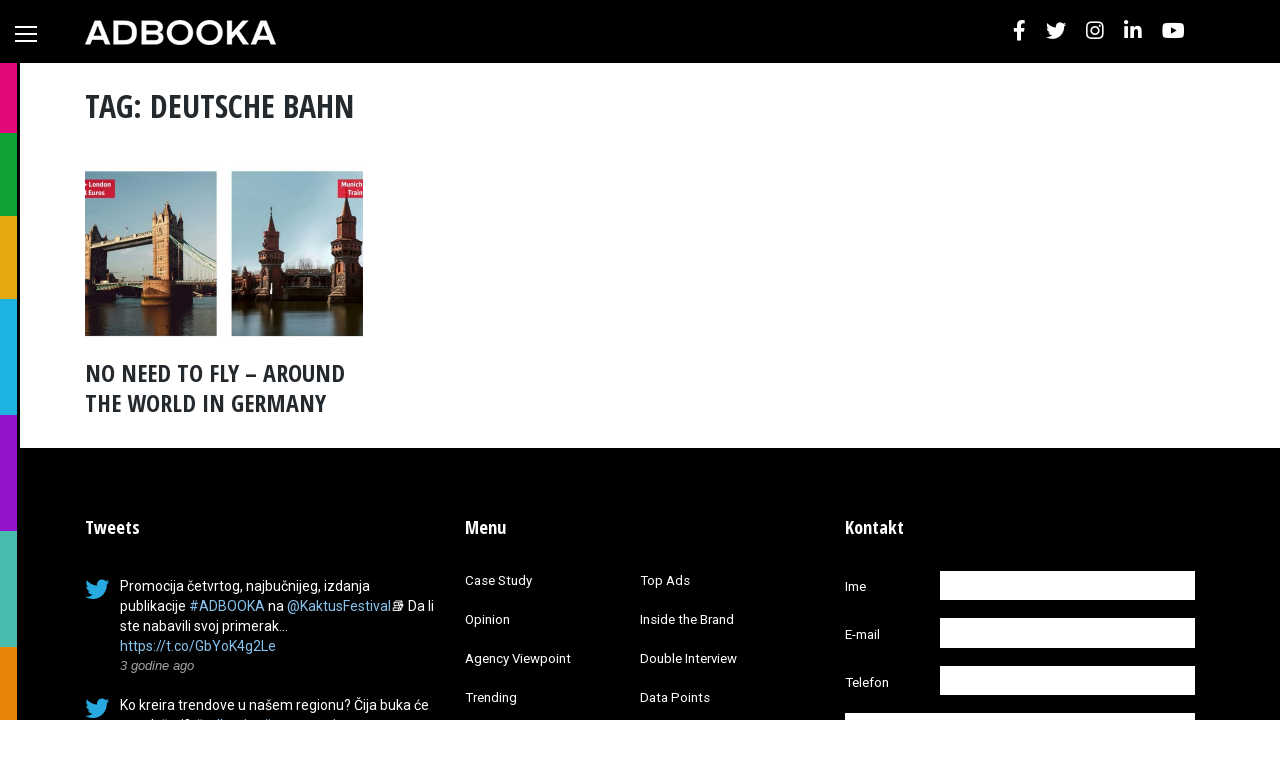

--- FILE ---
content_type: text/html; charset=UTF-8
request_url: https://adbooka.com/tag/deutsche-bahn/
body_size: 11234
content:
<!DOCTYPE html>
<html lang="sr-RS">
<head>
    <meta charset="UTF-8">
    <meta name="viewport" content="width=device-width, initial-scale=1">
    <meta http-equiv="X-UA-Compatible" content="IE=edge">
    <link rel="profile" href="http://gmpg.org/xfn/11">
	<meta name='robots' content='index, follow, max-image-preview:large, max-snippet:-1, max-video-preview:-1' />
	<style>img:is([sizes="auto" i], [sizes^="auto," i]) { contain-intrinsic-size: 3000px 1500px }</style>
	
	<!-- This site is optimized with the Yoast SEO plugin v25.9 - https://yoast.com/wordpress/plugins/seo/ -->
	<title>Deutsche Bahn - Adbooka</title>
	<link rel="canonical" href="https://adbooka.com/tag/deutsche-bahn/" />
	<meta property="og:locale" content="sr_RS" />
	<meta property="og:type" content="article" />
	<meta property="og:title" content="Deutsche Bahn - Adbooka" />
	<meta property="og:url" content="https://adbooka.com/tag/deutsche-bahn/" />
	<meta property="og:site_name" content="Adbooka" />
	<meta name="twitter:card" content="summary_large_image" />
	<script type="application/ld+json" class="yoast-schema-graph">{"@context":"https://schema.org","@graph":[{"@type":"CollectionPage","@id":"https://adbooka.com/tag/deutsche-bahn/","url":"https://adbooka.com/tag/deutsche-bahn/","name":"Deutsche Bahn - Adbooka","isPartOf":{"@id":"https://adbooka.com/#website"},"primaryImageOfPage":{"@id":"https://adbooka.com/tag/deutsche-bahn/#primaryimage"},"image":{"@id":"https://adbooka.com/tag/deutsche-bahn/#primaryimage"},"thumbnailUrl":"https://adbooka.com/wp-content/uploads/2019/11/maxresdefault.jpg","breadcrumb":{"@id":"https://adbooka.com/tag/deutsche-bahn/#breadcrumb"},"inLanguage":"sr-RS"},{"@type":"ImageObject","inLanguage":"sr-RS","@id":"https://adbooka.com/tag/deutsche-bahn/#primaryimage","url":"https://adbooka.com/wp-content/uploads/2019/11/maxresdefault.jpg","contentUrl":"https://adbooka.com/wp-content/uploads/2019/11/maxresdefault.jpg","width":1280,"height":720},{"@type":"BreadcrumbList","@id":"https://adbooka.com/tag/deutsche-bahn/#breadcrumb","itemListElement":[{"@type":"ListItem","position":1,"name":"Home","item":"https://adbooka.com/"},{"@type":"ListItem","position":2,"name":"Deutsche Bahn"}]},{"@type":"WebSite","@id":"https://adbooka.com/#website","url":"https://adbooka.com/","name":"Adbooka","description":"","potentialAction":[{"@type":"SearchAction","target":{"@type":"EntryPoint","urlTemplate":"https://adbooka.com/?s={search_term_string}"},"query-input":{"@type":"PropertyValueSpecification","valueRequired":true,"valueName":"search_term_string"}}],"inLanguage":"sr-RS"}]}</script>
	<!-- / Yoast SEO plugin. -->


<link rel='dns-prefetch' href='//fonts.googleapis.com' />
<link rel="alternate" type="application/rss+xml" title="Adbooka &raquo; dovod" href="https://adbooka.com/feed/" />
<link rel="alternate" type="application/rss+xml" title="Adbooka &raquo; dovod komentara" href="https://adbooka.com/comments/feed/" />
<link rel="alternate" type="application/rss+xml" title="Adbooka &raquo; dovod oznake Deutsche Bahn" href="https://adbooka.com/tag/deutsche-bahn/feed/" />
<script type="text/javascript">
/* <![CDATA[ */
window._wpemojiSettings = {"baseUrl":"https:\/\/s.w.org\/images\/core\/emoji\/16.0.1\/72x72\/","ext":".png","svgUrl":"https:\/\/s.w.org\/images\/core\/emoji\/16.0.1\/svg\/","svgExt":".svg","source":{"concatemoji":"https:\/\/adbooka.com\/wp-includes\/js\/wp-emoji-release.min.js?ver=a3feedb437e5c61588c819fdcc0d3b15"}};
/*! This file is auto-generated */
!function(s,n){var o,i,e;function c(e){try{var t={supportTests:e,timestamp:(new Date).valueOf()};sessionStorage.setItem(o,JSON.stringify(t))}catch(e){}}function p(e,t,n){e.clearRect(0,0,e.canvas.width,e.canvas.height),e.fillText(t,0,0);var t=new Uint32Array(e.getImageData(0,0,e.canvas.width,e.canvas.height).data),a=(e.clearRect(0,0,e.canvas.width,e.canvas.height),e.fillText(n,0,0),new Uint32Array(e.getImageData(0,0,e.canvas.width,e.canvas.height).data));return t.every(function(e,t){return e===a[t]})}function u(e,t){e.clearRect(0,0,e.canvas.width,e.canvas.height),e.fillText(t,0,0);for(var n=e.getImageData(16,16,1,1),a=0;a<n.data.length;a++)if(0!==n.data[a])return!1;return!0}function f(e,t,n,a){switch(t){case"flag":return n(e,"\ud83c\udff3\ufe0f\u200d\u26a7\ufe0f","\ud83c\udff3\ufe0f\u200b\u26a7\ufe0f")?!1:!n(e,"\ud83c\udde8\ud83c\uddf6","\ud83c\udde8\u200b\ud83c\uddf6")&&!n(e,"\ud83c\udff4\udb40\udc67\udb40\udc62\udb40\udc65\udb40\udc6e\udb40\udc67\udb40\udc7f","\ud83c\udff4\u200b\udb40\udc67\u200b\udb40\udc62\u200b\udb40\udc65\u200b\udb40\udc6e\u200b\udb40\udc67\u200b\udb40\udc7f");case"emoji":return!a(e,"\ud83e\udedf")}return!1}function g(e,t,n,a){var r="undefined"!=typeof WorkerGlobalScope&&self instanceof WorkerGlobalScope?new OffscreenCanvas(300,150):s.createElement("canvas"),o=r.getContext("2d",{willReadFrequently:!0}),i=(o.textBaseline="top",o.font="600 32px Arial",{});return e.forEach(function(e){i[e]=t(o,e,n,a)}),i}function t(e){var t=s.createElement("script");t.src=e,t.defer=!0,s.head.appendChild(t)}"undefined"!=typeof Promise&&(o="wpEmojiSettingsSupports",i=["flag","emoji"],n.supports={everything:!0,everythingExceptFlag:!0},e=new Promise(function(e){s.addEventListener("DOMContentLoaded",e,{once:!0})}),new Promise(function(t){var n=function(){try{var e=JSON.parse(sessionStorage.getItem(o));if("object"==typeof e&&"number"==typeof e.timestamp&&(new Date).valueOf()<e.timestamp+604800&&"object"==typeof e.supportTests)return e.supportTests}catch(e){}return null}();if(!n){if("undefined"!=typeof Worker&&"undefined"!=typeof OffscreenCanvas&&"undefined"!=typeof URL&&URL.createObjectURL&&"undefined"!=typeof Blob)try{var e="postMessage("+g.toString()+"("+[JSON.stringify(i),f.toString(),p.toString(),u.toString()].join(",")+"));",a=new Blob([e],{type:"text/javascript"}),r=new Worker(URL.createObjectURL(a),{name:"wpTestEmojiSupports"});return void(r.onmessage=function(e){c(n=e.data),r.terminate(),t(n)})}catch(e){}c(n=g(i,f,p,u))}t(n)}).then(function(e){for(var t in e)n.supports[t]=e[t],n.supports.everything=n.supports.everything&&n.supports[t],"flag"!==t&&(n.supports.everythingExceptFlag=n.supports.everythingExceptFlag&&n.supports[t]);n.supports.everythingExceptFlag=n.supports.everythingExceptFlag&&!n.supports.flag,n.DOMReady=!1,n.readyCallback=function(){n.DOMReady=!0}}).then(function(){return e}).then(function(){var e;n.supports.everything||(n.readyCallback(),(e=n.source||{}).concatemoji?t(e.concatemoji):e.wpemoji&&e.twemoji&&(t(e.twemoji),t(e.wpemoji)))}))}((window,document),window._wpemojiSettings);
/* ]]> */
</script>
<style id='wp-emoji-styles-inline-css' type='text/css'>

	img.wp-smiley, img.emoji {
		display: inline !important;
		border: none !important;
		box-shadow: none !important;
		height: 1em !important;
		width: 1em !important;
		margin: 0 0.07em !important;
		vertical-align: -0.1em !important;
		background: none !important;
		padding: 0 !important;
	}
</style>
<link rel='stylesheet' id='wp-block-library-css' href='https://adbooka.com/wp-includes/css/dist/block-library/style.min.css?ver=a3feedb437e5c61588c819fdcc0d3b15' type='text/css' media='all' />
<style id='classic-theme-styles-inline-css' type='text/css'>
/*! This file is auto-generated */
.wp-block-button__link{color:#fff;background-color:#32373c;border-radius:9999px;box-shadow:none;text-decoration:none;padding:calc(.667em + 2px) calc(1.333em + 2px);font-size:1.125em}.wp-block-file__button{background:#32373c;color:#fff;text-decoration:none}
</style>
<style id='global-styles-inline-css' type='text/css'>
:root{--wp--preset--aspect-ratio--square: 1;--wp--preset--aspect-ratio--4-3: 4/3;--wp--preset--aspect-ratio--3-4: 3/4;--wp--preset--aspect-ratio--3-2: 3/2;--wp--preset--aspect-ratio--2-3: 2/3;--wp--preset--aspect-ratio--16-9: 16/9;--wp--preset--aspect-ratio--9-16: 9/16;--wp--preset--color--black: #000000;--wp--preset--color--cyan-bluish-gray: #abb8c3;--wp--preset--color--white: #ffffff;--wp--preset--color--pale-pink: #f78da7;--wp--preset--color--vivid-red: #cf2e2e;--wp--preset--color--luminous-vivid-orange: #ff6900;--wp--preset--color--luminous-vivid-amber: #fcb900;--wp--preset--color--light-green-cyan: #7bdcb5;--wp--preset--color--vivid-green-cyan: #00d084;--wp--preset--color--pale-cyan-blue: #8ed1fc;--wp--preset--color--vivid-cyan-blue: #0693e3;--wp--preset--color--vivid-purple: #9b51e0;--wp--preset--gradient--vivid-cyan-blue-to-vivid-purple: linear-gradient(135deg,rgba(6,147,227,1) 0%,rgb(155,81,224) 100%);--wp--preset--gradient--light-green-cyan-to-vivid-green-cyan: linear-gradient(135deg,rgb(122,220,180) 0%,rgb(0,208,130) 100%);--wp--preset--gradient--luminous-vivid-amber-to-luminous-vivid-orange: linear-gradient(135deg,rgba(252,185,0,1) 0%,rgba(255,105,0,1) 100%);--wp--preset--gradient--luminous-vivid-orange-to-vivid-red: linear-gradient(135deg,rgba(255,105,0,1) 0%,rgb(207,46,46) 100%);--wp--preset--gradient--very-light-gray-to-cyan-bluish-gray: linear-gradient(135deg,rgb(238,238,238) 0%,rgb(169,184,195) 100%);--wp--preset--gradient--cool-to-warm-spectrum: linear-gradient(135deg,rgb(74,234,220) 0%,rgb(151,120,209) 20%,rgb(207,42,186) 40%,rgb(238,44,130) 60%,rgb(251,105,98) 80%,rgb(254,248,76) 100%);--wp--preset--gradient--blush-light-purple: linear-gradient(135deg,rgb(255,206,236) 0%,rgb(152,150,240) 100%);--wp--preset--gradient--blush-bordeaux: linear-gradient(135deg,rgb(254,205,165) 0%,rgb(254,45,45) 50%,rgb(107,0,62) 100%);--wp--preset--gradient--luminous-dusk: linear-gradient(135deg,rgb(255,203,112) 0%,rgb(199,81,192) 50%,rgb(65,88,208) 100%);--wp--preset--gradient--pale-ocean: linear-gradient(135deg,rgb(255,245,203) 0%,rgb(182,227,212) 50%,rgb(51,167,181) 100%);--wp--preset--gradient--electric-grass: linear-gradient(135deg,rgb(202,248,128) 0%,rgb(113,206,126) 100%);--wp--preset--gradient--midnight: linear-gradient(135deg,rgb(2,3,129) 0%,rgb(40,116,252) 100%);--wp--preset--font-size--small: 13px;--wp--preset--font-size--medium: 20px;--wp--preset--font-size--large: 36px;--wp--preset--font-size--x-large: 42px;--wp--preset--spacing--20: 0.44rem;--wp--preset--spacing--30: 0.67rem;--wp--preset--spacing--40: 1rem;--wp--preset--spacing--50: 1.5rem;--wp--preset--spacing--60: 2.25rem;--wp--preset--spacing--70: 3.38rem;--wp--preset--spacing--80: 5.06rem;--wp--preset--shadow--natural: 6px 6px 9px rgba(0, 0, 0, 0.2);--wp--preset--shadow--deep: 12px 12px 50px rgba(0, 0, 0, 0.4);--wp--preset--shadow--sharp: 6px 6px 0px rgba(0, 0, 0, 0.2);--wp--preset--shadow--outlined: 6px 6px 0px -3px rgba(255, 255, 255, 1), 6px 6px rgba(0, 0, 0, 1);--wp--preset--shadow--crisp: 6px 6px 0px rgba(0, 0, 0, 1);}:where(.is-layout-flex){gap: 0.5em;}:where(.is-layout-grid){gap: 0.5em;}body .is-layout-flex{display: flex;}.is-layout-flex{flex-wrap: wrap;align-items: center;}.is-layout-flex > :is(*, div){margin: 0;}body .is-layout-grid{display: grid;}.is-layout-grid > :is(*, div){margin: 0;}:where(.wp-block-columns.is-layout-flex){gap: 2em;}:where(.wp-block-columns.is-layout-grid){gap: 2em;}:where(.wp-block-post-template.is-layout-flex){gap: 1.25em;}:where(.wp-block-post-template.is-layout-grid){gap: 1.25em;}.has-black-color{color: var(--wp--preset--color--black) !important;}.has-cyan-bluish-gray-color{color: var(--wp--preset--color--cyan-bluish-gray) !important;}.has-white-color{color: var(--wp--preset--color--white) !important;}.has-pale-pink-color{color: var(--wp--preset--color--pale-pink) !important;}.has-vivid-red-color{color: var(--wp--preset--color--vivid-red) !important;}.has-luminous-vivid-orange-color{color: var(--wp--preset--color--luminous-vivid-orange) !important;}.has-luminous-vivid-amber-color{color: var(--wp--preset--color--luminous-vivid-amber) !important;}.has-light-green-cyan-color{color: var(--wp--preset--color--light-green-cyan) !important;}.has-vivid-green-cyan-color{color: var(--wp--preset--color--vivid-green-cyan) !important;}.has-pale-cyan-blue-color{color: var(--wp--preset--color--pale-cyan-blue) !important;}.has-vivid-cyan-blue-color{color: var(--wp--preset--color--vivid-cyan-blue) !important;}.has-vivid-purple-color{color: var(--wp--preset--color--vivid-purple) !important;}.has-black-background-color{background-color: var(--wp--preset--color--black) !important;}.has-cyan-bluish-gray-background-color{background-color: var(--wp--preset--color--cyan-bluish-gray) !important;}.has-white-background-color{background-color: var(--wp--preset--color--white) !important;}.has-pale-pink-background-color{background-color: var(--wp--preset--color--pale-pink) !important;}.has-vivid-red-background-color{background-color: var(--wp--preset--color--vivid-red) !important;}.has-luminous-vivid-orange-background-color{background-color: var(--wp--preset--color--luminous-vivid-orange) !important;}.has-luminous-vivid-amber-background-color{background-color: var(--wp--preset--color--luminous-vivid-amber) !important;}.has-light-green-cyan-background-color{background-color: var(--wp--preset--color--light-green-cyan) !important;}.has-vivid-green-cyan-background-color{background-color: var(--wp--preset--color--vivid-green-cyan) !important;}.has-pale-cyan-blue-background-color{background-color: var(--wp--preset--color--pale-cyan-blue) !important;}.has-vivid-cyan-blue-background-color{background-color: var(--wp--preset--color--vivid-cyan-blue) !important;}.has-vivid-purple-background-color{background-color: var(--wp--preset--color--vivid-purple) !important;}.has-black-border-color{border-color: var(--wp--preset--color--black) !important;}.has-cyan-bluish-gray-border-color{border-color: var(--wp--preset--color--cyan-bluish-gray) !important;}.has-white-border-color{border-color: var(--wp--preset--color--white) !important;}.has-pale-pink-border-color{border-color: var(--wp--preset--color--pale-pink) !important;}.has-vivid-red-border-color{border-color: var(--wp--preset--color--vivid-red) !important;}.has-luminous-vivid-orange-border-color{border-color: var(--wp--preset--color--luminous-vivid-orange) !important;}.has-luminous-vivid-amber-border-color{border-color: var(--wp--preset--color--luminous-vivid-amber) !important;}.has-light-green-cyan-border-color{border-color: var(--wp--preset--color--light-green-cyan) !important;}.has-vivid-green-cyan-border-color{border-color: var(--wp--preset--color--vivid-green-cyan) !important;}.has-pale-cyan-blue-border-color{border-color: var(--wp--preset--color--pale-cyan-blue) !important;}.has-vivid-cyan-blue-border-color{border-color: var(--wp--preset--color--vivid-cyan-blue) !important;}.has-vivid-purple-border-color{border-color: var(--wp--preset--color--vivid-purple) !important;}.has-vivid-cyan-blue-to-vivid-purple-gradient-background{background: var(--wp--preset--gradient--vivid-cyan-blue-to-vivid-purple) !important;}.has-light-green-cyan-to-vivid-green-cyan-gradient-background{background: var(--wp--preset--gradient--light-green-cyan-to-vivid-green-cyan) !important;}.has-luminous-vivid-amber-to-luminous-vivid-orange-gradient-background{background: var(--wp--preset--gradient--luminous-vivid-amber-to-luminous-vivid-orange) !important;}.has-luminous-vivid-orange-to-vivid-red-gradient-background{background: var(--wp--preset--gradient--luminous-vivid-orange-to-vivid-red) !important;}.has-very-light-gray-to-cyan-bluish-gray-gradient-background{background: var(--wp--preset--gradient--very-light-gray-to-cyan-bluish-gray) !important;}.has-cool-to-warm-spectrum-gradient-background{background: var(--wp--preset--gradient--cool-to-warm-spectrum) !important;}.has-blush-light-purple-gradient-background{background: var(--wp--preset--gradient--blush-light-purple) !important;}.has-blush-bordeaux-gradient-background{background: var(--wp--preset--gradient--blush-bordeaux) !important;}.has-luminous-dusk-gradient-background{background: var(--wp--preset--gradient--luminous-dusk) !important;}.has-pale-ocean-gradient-background{background: var(--wp--preset--gradient--pale-ocean) !important;}.has-electric-grass-gradient-background{background: var(--wp--preset--gradient--electric-grass) !important;}.has-midnight-gradient-background{background: var(--wp--preset--gradient--midnight) !important;}.has-small-font-size{font-size: var(--wp--preset--font-size--small) !important;}.has-medium-font-size{font-size: var(--wp--preset--font-size--medium) !important;}.has-large-font-size{font-size: var(--wp--preset--font-size--large) !important;}.has-x-large-font-size{font-size: var(--wp--preset--font-size--x-large) !important;}
:where(.wp-block-post-template.is-layout-flex){gap: 1.25em;}:where(.wp-block-post-template.is-layout-grid){gap: 1.25em;}
:where(.wp-block-columns.is-layout-flex){gap: 2em;}:where(.wp-block-columns.is-layout-grid){gap: 2em;}
:root :where(.wp-block-pullquote){font-size: 1.5em;line-height: 1.6;}
</style>
<link rel='stylesheet' id='titan-adminbar-styles-css' href='https://adbooka.com/wp-content/plugins/anti-spam/assets/css/admin-bar.css?ver=7.3.8' type='text/css' media='all' />
<link rel='stylesheet' id='contact-form-7-css' href='https://adbooka.com/wp-content/plugins/contact-form-7/includes/css/styles.css?ver=6.1.1' type='text/css' media='all' />
<link rel='stylesheet' id='wp-postratings-css' href='https://adbooka.com/wp-content/plugins/wp-postratings/css/postratings-css.css?ver=1.91.2' type='text/css' media='all' />
<link rel='stylesheet' id='wpml-legacy-horizontal-list-0-css' href='https://adbooka.com/wp-content/plugins/sitepress-multilingual-cms/templates/language-switchers/legacy-list-horizontal/style.min.css?ver=1' type='text/css' media='all' />
<link rel='stylesheet' id='wp-bootstrap-starter-bootstrap-css-css' href='https://adbooka.com/wp-content/themes/adbooka/inc/assets/css/bootstrap.min.css?ver=a3feedb437e5c61588c819fdcc0d3b15' type='text/css' media='all' />
<link rel='stylesheet' id='wp-bootstrap-pro-fontawesome-cdn-css' href='https://adbooka.com/wp-content/themes/adbooka/inc/assets/css/fontawesome.min.css?ver=a3feedb437e5c61588c819fdcc0d3b15' type='text/css' media='all' />
<link rel='stylesheet' id='wp-bootstrap-starter-style-css' href='https://adbooka.com/wp-content/themes/adbooka/style.css?ver=1682519551' type='text/css' media='all' />
<link rel='stylesheet' id='adbooka-fonts-css' href='https://fonts.googleapis.com/css?family=Open+Sans+Condensed%3A700%7CRoboto%3A300%2C400%2C400i%2C500%2C700&#038;display=swap&#038;subset=latin-ext&#038;ver=a3feedb437e5c61588c819fdcc0d3b15' type='text/css' media='all' />
<link rel='stylesheet' id='wptt_front-css' href='https://adbooka.com/wp-content/plugins/wp-twitter-feeds/controller/../css/admin_style.min.css?ver=a3feedb437e5c61588c819fdcc0d3b15' type='text/css' media='all' />
<script type="text/javascript" src="https://adbooka.com/wp-includes/js/jquery/jquery.min.js?ver=3.7.1" id="jquery-core-js"></script>
<script type="text/javascript" src="https://adbooka.com/wp-includes/js/jquery/jquery-migrate.min.js?ver=3.4.1" id="jquery-migrate-js"></script>
<!--[if lt IE 9]>
<script type="text/javascript" src="https://adbooka.com/wp-content/themes/adbooka/inc/assets/js/html5.js?ver=3.7.0" id="html5hiv-js"></script>
<![endif]-->
<link rel="https://api.w.org/" href="https://adbooka.com/wp-json/" /><link rel="alternate" title="JSON" type="application/json" href="https://adbooka.com/wp-json/wp/v2/tags/49" /><link rel="EditURI" type="application/rsd+xml" title="RSD" href="https://adbooka.com/xmlrpc.php?rsd" />

<meta name="generator" content="WPML ver:4.8.1 stt:1,49;" />
<link rel="pingback" href="https://adbooka.com/xmlrpc.php">    <style type="text/css">
        #page-sub-header { background: #fff; }
    </style>
    	<style type="text/css">
			.site-title,
		.site-description {
			position: absolute;
			clip: rect(1px, 1px, 1px, 1px);
		}
		</style>
	<link rel="icon" href="https://adbooka.com/wp-content/uploads/2019/11/favicon-150x150.png" sizes="32x32" />
<link rel="icon" href="https://adbooka.com/wp-content/uploads/2019/11/favicon.png" sizes="192x192" />
<link rel="apple-touch-icon" href="https://adbooka.com/wp-content/uploads/2019/11/favicon.png" />
<meta name="msapplication-TileImage" content="https://adbooka.com/wp-content/uploads/2019/11/favicon.png" />
	
			<!-- Global site tag (gtag.js) - Google Analytics -->
		<script async src="https://www.googletagmanager.com/gtag/js?id=UA-44471807-3"></script>
		<script>
		  window.dataLayer = window.dataLayer || [];
		  function gtag(){dataLayer.push(arguments);}
		  gtag('js', new Date());

		  gtag('config', 'UA-44471807-3');
		</script>
	
	</head>

<body class="archive tag tag-deutsche-bahn tag-49 wp-theme-adbooka group-blog hfeed">
<div id="page" class="site">
	<a class="skip-link screen-reader-text" href="#content">Skip to content</a>
		<header id="masthead" class="site-header navbar-static-top navbar-light" role="banner">
		<button class="navbar-toggler" type="button" aria-controls="" aria-expanded="false" aria-label="Toggle navigation">
			<span></span>
			<span></span>
			<span></span>
		</button>

		<div class="container">
			<nav class="navbar d-flex flex-row flex-sm-row flex-md-row align-items-center">
				<div class="navbar-brand mr-md-auto">
											<a href="https://adbooka.com/">
							<img src="https://adbooka.com/wp-content/uploads/2019/11/adbooka-logo.png" alt="Adbooka">
						</a>
					
				</div>

				<ul class="top-nav-social d-none d-md-block">
					<li>
						<a href="https://www.facebook.com/adbooka19/" class="fb-ic" role="button" target="_blank"><i class="fab fa-lg fa-facebook-f"></i></a>
					</li><li>
						<a href="https://twitter.com/adbooka" class="tw-ic" role="button" target="_blank"><i class="fab fa-lg fa-twitter"></i></a>
					</li><li>
						<a href="https://www.instagram.com/adbooka_/" class="in-ic" role="button" target="_blank"><i class="fab fa-lg fa-instagram"></i></a>
					</li><li>
						<a href="https://www.linkedin.com/company/adbooka/" class="li-ic" role="button" target="_blank"><i class="fab fa-lg fa-linkedin-in"></i></a>
					</li><li>
						<a href="https://www.youtube.com/watch?v=1CCfRMuqLNk&list=PL3_VUazrTGeaTnMQFGtNtdZKck7IfF0KF" class="li-ic" role="button" target="_blank"><i class="fab fa-lg fa-youtube"></i></a>
					</li>
				</ul>

				
				
			</nav>
		</div>
	</header><!-- #masthead -->

	<nav id="sidebar-nav" class="sidebar-nav">
		
						<ul class="sidebar-nav-list" style="background-color: #e20a7b;">
					<li class="sidebar-nav-list-item-title">
						<a href="https://adbooka.com/category/case-study/" data-target="category-case-study">
							Case Study						</a>
					</li>
				</ul>
							<ul class="sidebar-nav-list" style="background-color: #11a235;">
					<li class="sidebar-nav-list-item-title">
						<a href="https://adbooka.com/category/top-ads/" data-target="category-top-ads">
							Top Ads						</a>
					</li>
				</ul>
							<ul class="sidebar-nav-list" style="background-color: #e4a90e;">
					<li class="sidebar-nav-list-item-title">
						<a href="https://adbooka.com/category/opinion/" data-target="category-opinion">
							Opinion						</a>
					</li>
				</ul>
							<ul class="sidebar-nav-list" style="background-color: #1db2e0;">
					<li class="sidebar-nav-list-item-title">
						<a href="https://adbooka.com/category/inside-the-brand/" data-target="category-inside-the-brand">
							Inside the Brand						</a>
					</li>
				</ul>
							<ul class="sidebar-nav-list" style="background-color: #9314ca;">
					<li class="sidebar-nav-list-item-title">
						<a href="https://adbooka.com/category/agency-viewpoint/" data-target="category-agency-viewpoint">
							Agency Viewpoint						</a>
					</li>
				</ul>
							<ul class="sidebar-nav-list" style="background-color: #48bdad;">
					<li class="sidebar-nav-list-item-title">
						<a href="https://adbooka.com/category/double-interview/" data-target="category-double-interview">
							Double Interview						</a>
					</li>
				</ul>
							<ul class="sidebar-nav-list" style="background-color: #e88407;">
					<li class="sidebar-nav-list-item-title">
						<a href="https://adbooka.com/category/trending/" data-target="category-trending">
							Trending						</a>
					</li>
				</ul>
							<ul class="sidebar-nav-list" style="background-color: #3536d9;">
					<li class="sidebar-nav-list-item-title">
						<a href="https://adbooka.com/category/data-points/" data-target="category-data-points">
							Data Points						</a>
					</li>
				</ul>
			<!--		<ul class="sidebar-nav-list" style="background-color: #ffa800;">
			<li class="sidebar-nav-list-item-title">
				<a href="#" data-target="agency-casestudy">Case Study</a>
			</li>
			<li>
				<a data-target="agency-1-10" href="#" class="">1-10 Employees</a>
			</li>
			<li>
				<a data-target="agency-11-20" href="#" class="">11-20 Employees</a>
			</li>
		</ul>
		<ul class="sidebar-nav-list" style="background-color: #703fff;">
			<li class="sidebar-nav-list-item-title">
				<a href="#" data-target="agency-topads">Top Ads</a>
			</li>
		</ul>-->
	</nav>

		<div id="content" class="site-content">
		<div class="row-wrap">
			

<div class="container">
	<div class="row">
		<section id="primary" class="content-area col-sm-12 col-lg-12">
			<main id="main" class="site-main" role="main">

			
				<header class="page-header">
					<h1 class="page-title">TAG: Deutsche Bahn</h1>				</header><!-- .page-header -->

				<div class="row no-gutters">
					
<article id="post-68" class="col-md-4 col-lg-3 post-68 post type-post status-publish format-standard has-post-thumbnail hentry category-top-ads tag-deutsche-bahn tag-dr-st-vogel tag-germany tag-no-need-to-fly tag-ogilvy-gmbh">
	<div class="post-thumbnail zoom-in-image-wrap">
		<a href="https://adbooka.com/no-need-to-fly-around-the-world-in-germany/">
			<img width="540" height="405" src="https://adbooka.com/wp-content/uploads/2019/11/maxresdefault-540x405.jpg" class="zoom-in-image wp-post-image" alt="" decoding="async" fetchpriority="high" />		</a>
	</div>

	<header class="entry-header">
		<h2 class="entry-title"><a href="https://adbooka.com/no-need-to-fly-around-the-world-in-germany/" rel="bookmark">NO NEED TO FLY – AROUND THE WORLD IN GERMANY</a></h2>	</header><!-- .entry-header -->

	<div class="entry-content">
			</div><!-- .entry-content -->
</article><!-- #post-## -->
				</div>

				
			</main><!-- #main -->
		</section><!-- #primary -->

			</div>
</div>
		</div><!-- .row-wrap -->
	</div><!-- #content -->
		<div id="footer-widget" class="row m-0 pt-5">
		<div class="container">
			<div class="row">
									<div class="col-12 col-md-4"><section id="wptt_twittertweets-2" class="widget TwitterTweets"><h3 class="widget-title">Tweets</h3>			

<ul class="fetched_tweets dark">
	
			    
			        <li class="tweets_avatar">
			        	<div class="tweet_wrap"><div class="wdtf-user-card ltr"><div class="clear"></div></div>			       		<div class="tweet_data">
			        	Promocija četvrtog, najbučnijeg, izdanja publikacije <a href="https://twitter.com/search?q=%23ADBOOKA" target="_blank" rel="nofollow">#ADBOOKA</a> na <a href="https://twitter.com/KaktusFestival" target="_blank" rel="nofollow">@KaktusFestival</a>📚

Da li ste nabavili svoj primerak… <a href="https://t.co/GbYoK4g2Le" target="_blank" rel="nofollow">https://t.co/GbYoK4g2Le</a>			        	</div>
			            <br/>
			            <div class="clear"></div>
			            <div class="times">
			            <em>
			            
						<a href="https://www.twitter.com/adbooka" target="_blank" title="Follow adbooka on Twitter [Opens new window]">
							3 godine ago							</a>
			            </em>
			            </div>
												<div class="clear"></div>
</div><div class="clear"></div>
			        </li>
			    
			        <li class="tweets_avatar">
			        	<div class="tweet_wrap"><div class="wdtf-user-card ltr"><div class="clear"></div></div>			       		<div class="tweet_data">
			        	Ko kreira trendove u našem regionu? Čija buka će se tek čuti? <a href="https://twitter.com/search?q=%23adbooka" target="_blank" rel="nofollow">#adbooka</a> <a href="https://twitter.com/search?q=%23staytuned" target="_blank" rel="nofollow">#staytuned</a> <a href="https://t.co/QOkdQnUkby" target="_blank" rel="nofollow">https://t.co/QOkdQnUkby</a>			        	</div>
			            <br/>
			            <div class="clear"></div>
			            <div class="times">
			            <em>
			            
						<a href="https://www.twitter.com/adbooka" target="_blank" title="Follow adbooka on Twitter [Opens new window]">
							3 godine ago							</a>
			            </em>
			            </div>
												<div class="clear"></div>
</div><div class="clear"></div>
			        </li>
			    
			        <li class="tweets_avatar">
			        	<div class="tweet_wrap"><div class="wdtf-user-card ltr"><div class="clear"></div></div>			       		<div class="tweet_data">
			        	Čija kampanja je bila najbučnija u regionu u prethodnih godinu dana? <a href="https://twitter.com/search?q=%23adbooka" target="_blank" rel="nofollow">#adbooka</a> <a href="https://twitter.com/search?q=%23staytuned" target="_blank" rel="nofollow">#staytuned</a>

designed by Friday <a href="https://t.co/6kGbVQ6BR3" target="_blank" rel="nofollow">https://t.co/6kGbVQ6BR3</a>			        	</div>
			            <br/>
			            <div class="clear"></div>
			            <div class="times">
			            <em>
			            
						<a href="https://www.twitter.com/adbooka" target="_blank" title="Follow adbooka on Twitter [Opens new window]">
							3 godine ago							</a>
			            </em>
			            </div>
												<div class="clear"></div>
</div><div class="clear"></div>
			        </li>
			    
						</ul>
			
			</section></div>
													<div class="col-12 col-md-4"><section id="nav_menu-2" class="widget widget_nav_menu"><h3 class="widget-title">Menu</h3><div class="menu-footer-categories-container"><ul id="menu-footer-categories" class="menu"><li id="menu-item-120" class="menu-item menu-item-type-taxonomy menu-item-object-category menu-item-120"><a href="https://adbooka.com/category/case-study/">Case Study</a></li>
<li id="menu-item-121" class="menu-item menu-item-type-taxonomy menu-item-object-category menu-item-121"><a href="https://adbooka.com/category/top-ads/">Top Ads</a></li>
<li id="menu-item-122" class="menu-item menu-item-type-taxonomy menu-item-object-category menu-item-122"><a href="https://adbooka.com/category/opinion/">Opinion</a></li>
<li id="menu-item-123" class="menu-item menu-item-type-taxonomy menu-item-object-category menu-item-123"><a href="https://adbooka.com/category/inside-the-brand/">Inside the Brand</a></li>
<li id="menu-item-124" class="menu-item menu-item-type-taxonomy menu-item-object-category menu-item-124"><a href="https://adbooka.com/category/agency-viewpoint/">Agency Viewpoint</a></li>
<li id="menu-item-125" class="menu-item menu-item-type-taxonomy menu-item-object-category menu-item-125"><a href="https://adbooka.com/category/double-interview/">Double Interview</a></li>
<li id="menu-item-126" class="menu-item menu-item-type-taxonomy menu-item-object-category menu-item-126"><a href="https://adbooka.com/category/trending/">Trending</a></li>
<li id="menu-item-127" class="menu-item menu-item-type-taxonomy menu-item-object-category menu-item-127"><a href="https://adbooka.com/category/data-points/">Data Points</a></li>
</ul></div></section>      <section id="mailpoet_form-2" class="widget widget_mailpoet_form">
  
      <h3 class="widget-title">Newsletter</h3>
  
  <div class="
    mailpoet_form_popup_overlay
      "></div>
  <div
    id="mailpoet_form_1"
    class="
      mailpoet_form
      mailpoet_form_widget
      mailpoet_form_position_
      mailpoet_form_animation_
    "
      >

    <style type="text/css">
     #mailpoet_form_1 .mailpoet_form {  }
#mailpoet_form_1 .mailpoet_paragraph { line-height: 20px; }
#mailpoet_form_1 .mailpoet_segment_label, #mailpoet_form_1 .mailpoet_text_label, #mailpoet_form_1 .mailpoet_textarea_label, #mailpoet_form_1 .mailpoet_select_label, #mailpoet_form_1 .mailpoet_radio_label, #mailpoet_form_1 .mailpoet_checkbox_label, #mailpoet_form_1 .mailpoet_list_label, #mailpoet_form_1 .mailpoet_date_label { display: block; }
#mailpoet_form_1 .mailpoet_text, #mailpoet_form_1 .mailpoet_textarea, #mailpoet_form_1 .mailpoet_select, #mailpoet_form_1 .mailpoet_date_month, #mailpoet_form_1 .mailpoet_date_day, #mailpoet_form_1 .mailpoet_date_year, #mailpoet_form_1 .mailpoet_date { display: block; }
#mailpoet_form_1 .mailpoet_text, #mailpoet_form_1 .mailpoet_textarea { width: 100%; }
#mailpoet_form_1 .mailpoet_checkbox {  }
#mailpoet_form_1 .mailpoet_submit input {  }
#mailpoet_form_1 .mailpoet_divider {  }
#mailpoet_form_1 .mailpoet_message {  }
#mailpoet_form_1 .mailpoet_validate_success { font-weight: 600; color: #468847; }
#mailpoet_form_1 .mailpoet_validate_error { color: #b94a48; }
#mailpoet_form_1 .mailpoet_form_loading { width: 30px; text-align: center; line-height: normal; }
#mailpoet_form_1 .mailpoet_form_loading > span { width: 5px; height: 5px; background-color: #5b5b5b; }#mailpoet_form_1{;}#mailpoet_form_1 .mailpoet_message {margin: 0; padding: 0 20px;}#mailpoet_form_1 .mailpoet_paragraph.last {margin-bottom: 0} @media (max-width: 500px) {#mailpoet_form_1 {background-image: none;}} @media (min-width: 500px) {#mailpoet_form_1 .last .mailpoet_paragraph:last-child {margin-bottom: 0}}  @media (max-width: 500px) {#mailpoet_form_1 .mailpoet_form_column:last-child .mailpoet_paragraph:last-child {margin-bottom: 0}} 
    </style>

    <form
      target="_self"
      method="post"
      action="https://adbooka.com/wp-admin/admin-post.php?action=mailpoet_subscription_form"
      class="mailpoet_form mailpoet_form_form mailpoet_form_widget"
      novalidate
      data-delay=""
      data-exit-intent-enabled=""
      data-font-family=""
      data-cookie-expiration-time=""
    >
      <input type="hidden" name="data[form_id]" value="1" />
      <input type="hidden" name="token" value="c721c1a5f8" />
      <input type="hidden" name="api_version" value="v1" />
      <input type="hidden" name="endpoint" value="subscribers" />
      <input type="hidden" name="mailpoet_method" value="subscribe" />

      <label class="mailpoet_hp_email_label" style="display: none !important;">Molimo da ovo polje ostavite prazno<input type="email" name="data[email]"/></label><div class="mailpoet_paragraph"><label for="form_email_1" class="mailpoet_text_label"  data-automation-id="form_email_label" >Vaš email <span class="mailpoet_required" aria-hidden="true">*</span></label><input type="email" autocomplete="email" class="mailpoet_text" id="form_email_1" name="data[form_field_YjRlODU4OWIyMzg4X2VtYWls]" title="Vaš email" value="" data-automation-id="form_email" data-parsley-errors-container=".mailpoet_error_cy27d" data-parsley-required="true" required aria-required="true" data-parsley-minlength="6" data-parsley-maxlength="150" data-parsley-type-message="Ova vrednost treba da bude ispravna e-pošta." data-parsley-required-message="Ovo polje je obavezno."/><span class="mailpoet_error_cy27d"></span></div>
<div class="mailpoet_paragraph"><input type="submit" class="mailpoet_submit" value="Pošalji" data-automation-id="subscribe-submit-button" style="border-color:transparent;" /><span class="mailpoet_form_loading"><span class="mailpoet_bounce1"></span><span class="mailpoet_bounce2"></span><span class="mailpoet_bounce3"></span></span></div>

      <div class="mailpoet_message">
        <p class="mailpoet_validate_success"
                style="display:none;"
                >Proverite Vaš inbox kako biste potvrdili pretplatu.
        </p>
        <p class="mailpoet_validate_error"
                style="display:none;"
                >        </p>
      </div>
    </form>

      </div>

      </section>
  </div>
													<div class="col-12 col-md-4"><section id="text-2" class="widget widget_text"><h3 class="widget-title">Kontakt</h3>			<div class="textwidget">
<div class="wpcf7 no-js" id="wpcf7-f438-o1" lang="sr-RS" dir="ltr" data-wpcf7-id="438">
<div class="screen-reader-response"><p role="status" aria-live="polite" aria-atomic="true"></p> <ul></ul></div>
<form action="/tag/deutsche-bahn/#wpcf7-f438-o1" method="post" class="wpcf7-form init" aria-label="Contact form" novalidate="novalidate" data-status="init">
<fieldset class="hidden-fields-container"><input type="hidden" name="_wpcf7" value="438" /><input type="hidden" name="_wpcf7_version" value="6.1.1" /><input type="hidden" name="_wpcf7_locale" value="sr_RS" /><input type="hidden" name="_wpcf7_unit_tag" value="wpcf7-f438-o1" /><input type="hidden" name="_wpcf7_container_post" value="0" /><input type="hidden" name="_wpcf7_posted_data_hash" value="" />
</fieldset>
<div class="form-group row"><label for="forma-ime" class="col-md-3 col-form-label">Ime</label><div class="col-md-9"><span class="wpcf7-form-control-wrap" data-name="ime"><input size="40" maxlength="400" class="wpcf7-form-control wpcf7-text wpcf7-validates-as-required form-control-sm" id="forma-ime" aria-required="true" aria-invalid="false" value="" type="text" name="ime" /></span></div></div>
<div class="form-group row"><label for="forma-email" class="col-md-3 col-form-label">E-mail</label><div class="col-md-9"><span class="wpcf7-form-control-wrap" data-name="your-email"><input size="40" maxlength="400" class="wpcf7-form-control wpcf7-email wpcf7-validates-as-required wpcf7-text wpcf7-validates-as-email form-control-sm" id="forma-email" aria-required="true" aria-invalid="false" value="" type="email" name="your-email" /></span></div></div>
<div class="form-group row"><label for="forma-telefon" class="col-md-3 col-form-label">Telefon</label><div class="col-md-9"><span class="wpcf7-form-control-wrap" data-name="telefon"><input size="40" maxlength="400" class="wpcf7-form-control wpcf7-text wpcf7-validates-as-required form-control-sm" id="forma-telefon" aria-required="true" aria-invalid="false" value="" type="text" name="telefon" /></span></div></div>
<div class="form-group"><span class="wpcf7-form-control-wrap" data-name="poruka"><textarea cols="40" rows="4" maxlength="2000" class="wpcf7-form-control wpcf7-textarea" aria-invalid="false" name="poruka"></textarea></span></div><div><span id="wpcf7-697337a530a7d-wrapper" class="wpcf7-form-control-wrap firstname-wrap" style="display:none !important; visibility:hidden !important;"><input id="wpcf7-697337a530a7d-field"  class="wpcf7-form-control wpcf7-text" type="text" name="firstname" value="" size="40" tabindex="-1" autocomplete="new-password" /></span></div>

<div class="send-message text-right"><input class="wpcf7-form-control wpcf7-submit has-spinner" type="submit" value="Pošalji" /></div><div class="wpcf7-response-output" aria-hidden="true"></div>
</form>
</div>

</div>
		</section><section id="nav_menu-3" class="widget widget_nav_menu"><div class="menu-footer-privacy-container"><ul id="menu-footer-privacy" class="menu"><li id="menu-item-443" class="menu-item menu-item-type-post_type menu-item-object-page menu-item-443"><a href="https://adbooka.com/delete-my-data/">Delete My Data</a></li>
</ul></div></section><section id="custom_html-3" class="widget_text widget widget_custom_html"><div class="textwidget custom-html-widget"><ul class="top-nav-social d-block d-md-none">
<li>
						<a href="https://www.facebook.com/adbooka19/" class="fb-ic" role="button" target="_blank"><i class="fab fa-lg fa-facebook-f"></i></a>
					</li><li>
						<a href="https://twitter.com/adbooka" class="tw-ic" role="button" target="_blank"><i class="fab fa-lg fa-twitter"></i></a>
					</li><li>
						<a href="https://www.instagram.com/adbooka_/" class="in-ic" role="button" target="_blank"><i class="fab fa-lg fa-instagram"></i></a>
					</li><li>
						<a href="https://www.linkedin.com/company/adbooka/" class="li-ic" role="button" target="_blank"><i class="fab fa-lg fa-linkedin-in"></i></a>
					</li><li>
						<a href="https://www.youtube.com/watch?v=1CCfRMuqLNk&list=PL3_VUazrTGeaTnMQFGtNtdZKck7IfF0KF" class="li-ic" role="button" target="_blank"><i class="fab fa-lg fa-youtube"></i></a>
					</li>
				</ul></div></section></div>
							</div>
		</div>
	</div>
	<footer id="colophon" class="site-footer navbar-light" role="contentinfo">
		<div class="container pt-3 pb-3">
			<div class="site-info">
				&copy; 2026 All Rights Reserved. Marketing mreža.			</div><!-- close .site-info -->
		</div>
	</footer><!-- #colophon -->
</div><!-- #page -->

<script type="speculationrules">
{"prefetch":[{"source":"document","where":{"and":[{"href_matches":"\/*"},{"not":{"href_matches":["\/wp-*.php","\/wp-admin\/*","\/wp-content\/uploads\/*","\/wp-content\/*","\/wp-content\/plugins\/*","\/wp-content\/themes\/adbooka\/*","\/*\\?(.+)"]}},{"not":{"selector_matches":"a[rel~=\"nofollow\"]"}},{"not":{"selector_matches":".no-prefetch, .no-prefetch a"}}]},"eagerness":"conservative"}]}
</script>
<link rel='stylesheet' id='mailpoet_public-css' href='https://adbooka.com/wp-content/plugins/mailpoet/assets/dist/css/mailpoet-public.b1f0906e.css?ver=a3feedb437e5c61588c819fdcc0d3b15' type='text/css' media='all' />
<link rel='stylesheet' id='mailpoet_custom_fonts_0-css' href='https://fonts.googleapis.com/css?family=Abril+FatFace%3A400%2C400i%2C700%2C700i%7CAlegreya%3A400%2C400i%2C700%2C700i%7CAlegreya+Sans%3A400%2C400i%2C700%2C700i%7CAmatic+SC%3A400%2C400i%2C700%2C700i%7CAnonymous+Pro%3A400%2C400i%2C700%2C700i%7CArchitects+Daughter%3A400%2C400i%2C700%2C700i%7CArchivo%3A400%2C400i%2C700%2C700i%7CArchivo+Narrow%3A400%2C400i%2C700%2C700i%7CAsap%3A400%2C400i%2C700%2C700i%7CBarlow%3A400%2C400i%2C700%2C700i%7CBioRhyme%3A400%2C400i%2C700%2C700i%7CBonbon%3A400%2C400i%2C700%2C700i%7CCabin%3A400%2C400i%2C700%2C700i%7CCairo%3A400%2C400i%2C700%2C700i%7CCardo%3A400%2C400i%2C700%2C700i%7CChivo%3A400%2C400i%2C700%2C700i%7CConcert+One%3A400%2C400i%2C700%2C700i%7CCormorant%3A400%2C400i%2C700%2C700i%7CCrimson+Text%3A400%2C400i%2C700%2C700i%7CEczar%3A400%2C400i%2C700%2C700i%7CExo+2%3A400%2C400i%2C700%2C700i%7CFira+Sans%3A400%2C400i%2C700%2C700i%7CFjalla+One%3A400%2C400i%2C700%2C700i%7CFrank+Ruhl+Libre%3A400%2C400i%2C700%2C700i%7CGreat+Vibes%3A400%2C400i%2C700%2C700i&#038;ver=a3feedb437e5c61588c819fdcc0d3b15' type='text/css' media='all' />
<link rel='stylesheet' id='mailpoet_custom_fonts_1-css' href='https://fonts.googleapis.com/css?family=Heebo%3A400%2C400i%2C700%2C700i%7CIBM+Plex%3A400%2C400i%2C700%2C700i%7CInconsolata%3A400%2C400i%2C700%2C700i%7CIndie+Flower%3A400%2C400i%2C700%2C700i%7CInknut+Antiqua%3A400%2C400i%2C700%2C700i%7CInter%3A400%2C400i%2C700%2C700i%7CKarla%3A400%2C400i%2C700%2C700i%7CLibre+Baskerville%3A400%2C400i%2C700%2C700i%7CLibre+Franklin%3A400%2C400i%2C700%2C700i%7CMontserrat%3A400%2C400i%2C700%2C700i%7CNeuton%3A400%2C400i%2C700%2C700i%7CNotable%3A400%2C400i%2C700%2C700i%7CNothing+You+Could+Do%3A400%2C400i%2C700%2C700i%7CNoto+Sans%3A400%2C400i%2C700%2C700i%7CNunito%3A400%2C400i%2C700%2C700i%7COld+Standard+TT%3A400%2C400i%2C700%2C700i%7COxygen%3A400%2C400i%2C700%2C700i%7CPacifico%3A400%2C400i%2C700%2C700i%7CPoppins%3A400%2C400i%2C700%2C700i%7CProza+Libre%3A400%2C400i%2C700%2C700i%7CPT+Sans%3A400%2C400i%2C700%2C700i%7CPT+Serif%3A400%2C400i%2C700%2C700i%7CRakkas%3A400%2C400i%2C700%2C700i%7CReenie+Beanie%3A400%2C400i%2C700%2C700i%7CRoboto+Slab%3A400%2C400i%2C700%2C700i&#038;ver=a3feedb437e5c61588c819fdcc0d3b15' type='text/css' media='all' />
<link rel='stylesheet' id='mailpoet_custom_fonts_2-css' href='https://fonts.googleapis.com/css?family=Ropa+Sans%3A400%2C400i%2C700%2C700i%7CRubik%3A400%2C400i%2C700%2C700i%7CShadows+Into+Light%3A400%2C400i%2C700%2C700i%7CSpace+Mono%3A400%2C400i%2C700%2C700i%7CSpectral%3A400%2C400i%2C700%2C700i%7CSue+Ellen+Francisco%3A400%2C400i%2C700%2C700i%7CTitillium+Web%3A400%2C400i%2C700%2C700i%7CUbuntu%3A400%2C400i%2C700%2C700i%7CVarela%3A400%2C400i%2C700%2C700i%7CVollkorn%3A400%2C400i%2C700%2C700i%7CWork+Sans%3A400%2C400i%2C700%2C700i%7CYatra+One%3A400%2C400i%2C700%2C700i&#038;ver=a3feedb437e5c61588c819fdcc0d3b15' type='text/css' media='all' />
<script type="text/javascript" src="https://adbooka.com/wp-includes/js/dist/hooks.min.js?ver=4d63a3d491d11ffd8ac6" id="wp-hooks-js"></script>
<script type="text/javascript" src="https://adbooka.com/wp-includes/js/dist/i18n.min.js?ver=5e580eb46a90c2b997e6" id="wp-i18n-js"></script>
<script type="text/javascript" id="wp-i18n-js-after">
/* <![CDATA[ */
wp.i18n.setLocaleData( { 'text direction\u0004ltr': [ 'ltr' ] } );
/* ]]> */
</script>
<script type="text/javascript" src="https://adbooka.com/wp-content/plugins/contact-form-7/includes/swv/js/index.js?ver=6.1.1" id="swv-js"></script>
<script type="text/javascript" id="contact-form-7-js-before">
/* <![CDATA[ */
var wpcf7 = {
    "api": {
        "root": "https:\/\/adbooka.com\/wp-json\/",
        "namespace": "contact-form-7\/v1"
    }
};
/* ]]> */
</script>
<script type="text/javascript" src="https://adbooka.com/wp-content/plugins/contact-form-7/includes/js/index.js?ver=6.1.1" id="contact-form-7-js"></script>
<script type="text/javascript" id="wp-postratings-js-extra">
/* <![CDATA[ */
var ratingsL10n = {"plugin_url":"https:\/\/adbooka.com\/wp-content\/plugins\/wp-postratings","ajax_url":"https:\/\/adbooka.com\/wp-admin\/admin-ajax.php","text_wait":"Please rate only 1 item at a time.","image":"numbers_adbooka","image_ext":"gif","max":"10","show_loading":"1","show_fading":"1","custom":"1"};
var ratings_1_mouseover_image=new Image();ratings_1_mouseover_image.src="https://adbooka.com/wp-content/plugins/wp-postratings/images/numbers_adbooka/rating_1_over.gif";var ratings_2_mouseover_image=new Image();ratings_2_mouseover_image.src="https://adbooka.com/wp-content/plugins/wp-postratings/images/numbers_adbooka/rating_2_over.gif";var ratings_3_mouseover_image=new Image();ratings_3_mouseover_image.src="https://adbooka.com/wp-content/plugins/wp-postratings/images/numbers_adbooka/rating_3_over.gif";var ratings_4_mouseover_image=new Image();ratings_4_mouseover_image.src="https://adbooka.com/wp-content/plugins/wp-postratings/images/numbers_adbooka/rating_4_over.gif";var ratings_5_mouseover_image=new Image();ratings_5_mouseover_image.src="https://adbooka.com/wp-content/plugins/wp-postratings/images/numbers_adbooka/rating_5_over.gif";var ratings_6_mouseover_image=new Image();ratings_6_mouseover_image.src="https://adbooka.com/wp-content/plugins/wp-postratings/images/numbers_adbooka/rating_6_over.gif";var ratings_7_mouseover_image=new Image();ratings_7_mouseover_image.src="https://adbooka.com/wp-content/plugins/wp-postratings/images/numbers_adbooka/rating_7_over.gif";var ratings_8_mouseover_image=new Image();ratings_8_mouseover_image.src="https://adbooka.com/wp-content/plugins/wp-postratings/images/numbers_adbooka/rating_8_over.gif";var ratings_9_mouseover_image=new Image();ratings_9_mouseover_image.src="https://adbooka.com/wp-content/plugins/wp-postratings/images/numbers_adbooka/rating_9_over.gif";var ratings_10_mouseover_image=new Image();ratings_10_mouseover_image.src="https://adbooka.com/wp-content/plugins/wp-postratings/images/numbers_adbooka/rating_10_over.gif";;
/* ]]> */
</script>
<script type="text/javascript" src="https://adbooka.com/wp-content/plugins/wp-postratings/js/postratings-js.js?ver=1.91.2" id="wp-postratings-js"></script>
<script type="text/javascript" src="https://adbooka.com/wp-content/themes/adbooka/inc/assets/js/popper.min.js?ver=a3feedb437e5c61588c819fdcc0d3b15" id="wp-bootstrap-starter-popper-js"></script>
<script type="text/javascript" src="https://adbooka.com/wp-content/themes/adbooka/inc/assets/js/bootstrap.min.js?ver=a3feedb437e5c61588c819fdcc0d3b15" id="wp-bootstrap-starter-bootstrapjs-js"></script>
<script type="text/javascript" src="https://adbooka.com/wp-content/themes/adbooka/inc/assets/js/theme-script.min.js?ver=a3feedb437e5c61588c819fdcc0d3b15" id="wp-bootstrap-starter-themejs-js"></script>
<script type="text/javascript" src="https://adbooka.com/wp-content/themes/adbooka/inc/assets/js/skip-link-focus-fix.min.js?ver=20151215" id="wp-bootstrap-starter-skip-link-focus-fix-js"></script>
<script type="text/javascript" src="https://adbooka.com/wp-content/themes/adbooka/js/init.js?ver=1575064952" id="adbooka-init-js"></script>
<script type="text/javascript" id="mailpoet_public-js-extra">
/* <![CDATA[ */
var MailPoetForm = {"ajax_url":"https:\/\/adbooka.com\/wp-admin\/admin-ajax.php","is_rtl":"","ajax_common_error_message":"Do\u0161lo je do gre\u0161ke prilikom izvr\u0161avanja zahteva, molimo poku\u0161ajte ponovo kasnije."};
/* ]]> */
</script>
<script type="text/javascript" src="https://adbooka.com/wp-content/plugins/mailpoet/assets/dist/js/public.js?ver=5.14.2" id="mailpoet_public-js" defer="defer" data-wp-strategy="defer"></script>
</body>
</html>